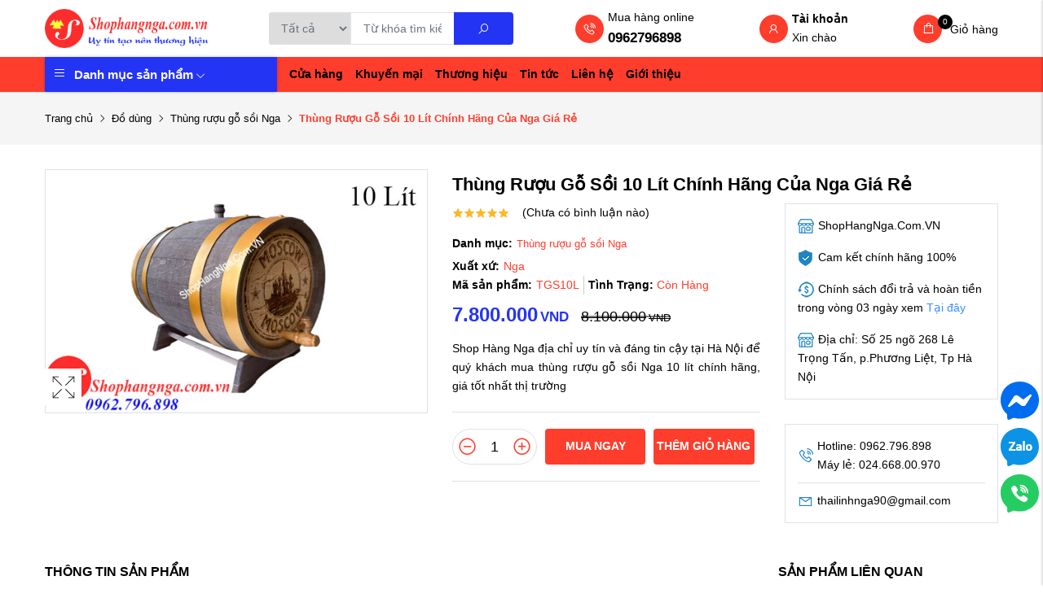

--- FILE ---
content_type: text/html; charset=UTF-8
request_url: https://shophangnga.com.vn/thung-ruou-go-soi-10-lit-chinh-hang-cua-nga-gia-re
body_size: 17488
content:
<!DOCTYPE html>
<html lang="vi" csrf-token="LMYfQws7a31E4CtphjFk6YpWvwvWhirnp92MG5dMatQ0y5RR/tqRNlAYHUbRyj0GCq5D7lo/BiQlcQ2u1/OUGmTb5RocLi+0sm6PMuHgGNfD5bx483laslf59Tefu6MGZS0pJ7f9XzUyyHHbPFwxRQ==">
<head>
                        
    <title>Đại Chỉ Bán Thùng Rượu Gỗ Sồi Nga 10 Lít Chính Hãng Giá Rẻ</title>
    
        <link href="https://cdn0348.cdn4s.com/media/logo/favicon.png" rel="shortcut icon" type="image/x-icon"/>
    

    <meta charset="utf-8">
    <meta name="viewport" content="width=device-width, initial-scale=1, shrink-to-fit=no"/>
    <meta http-equiv="Content-Type" content="text/html; charset=utf-8">

    <meta name="description" content="Shop Hàng Nga địa chỉ uy tín và đáng tin cậy tại Hà Nội để quý khách mua thùng rượu gỗ sồi Nga 10 lít chính hãng, giá tốt nhất thị trường" />
    <meta name="keywords" content="thùng rượu gỗ sồi Nga 10 lít" />
    
    <link rel="canonical" href="https://shophangnga.com.vn/thung-ruou-go-soi-10-lit-chinh-hang-cua-nga-gia-re">
    <link rel="alternate" hreflang="vi" href="https://shophangnga.com.vn/thung-ruou-go-soi-10-lit-chinh-hang-cua-nga-gia-re" />

    <!-- Twitter Card data -->
    <meta name="twitter:card" content="website">
    <meta name="twitter:site" content="Shophangnga.com.vn - Uy tín tạo nên thương hiệu">
    <meta name="twitter:title" content="Đại Chỉ Bán Thùng Rượu Gỗ Sồi Nga 10 Lít Chính Hãng Giá Rẻ">
    <meta name="twitter:description" content="Shop Hàng Nga địa chỉ uy tín và đáng tin cậy tại Hà Nội để quý khách mua thùng rượu gỗ sồi Nga 10 lít chính hãng, giá tốt nhất thị trường">
    <meta name="twitter:image" content="https://cdn0348.cdn4s.com/media/thung%20ruou%20go%20soi/thung-go-soi-nga-10-lit1.jpg">

    <!-- Open Graph data -->
    <meta property="og:type" content="website">
    <meta property="og:site_name" content="Shophangnga.com.vn - Uy tín tạo nên thương hiệu">
    <meta property="og:title" content="Đại Chỉ Bán Thùng Rượu Gỗ Sồi Nga 10 Lít Chính Hãng Giá Rẻ">
    <meta property="og:url" content="https://shophangnga.com.vn/thung-ruou-go-soi-10-lit-chinh-hang-cua-nga-gia-re">
    <meta property="og:image" content="https://cdn0348.cdn4s.com/media/thung%20ruou%20go%20soi/thung-go-soi-nga-10-lit1.jpg">
    <meta property="og:description" content="Shop Hàng Nga địa chỉ uy tín và đáng tin cậy tại Hà Nội để quý khách mua thùng rượu gỗ sồi Nga 10 lít chính hãng, giá tốt nhất thị trường">
    
    <meta http-equiv="x-dns-prefetch-control" content="on">
    <link rel="dns-prefetch" href="https://cdn0348.cdn4s.com">

    <link href="/templates/fashion01/assets/css/variable.css" rel="stylesheet" type="text/css" />
<link href="/templates/fashion01/assets/css/fonts.css" rel="stylesheet" type="text/css" />
<link href="/templates/fashion01/assets/lib/bootstrap/bootstrap.min.css" rel="stylesheet" type="text/css" />
<link href="/templates/fashion01/assets/lib/bootstrap-datepicker/bootstrap-datepicker.min.css" rel="stylesheet" type="text/css" />
<link href="/templates/fashion01/assets/lib/bootstrap-select/bootstrap-select.css" rel="stylesheet" type="text/css" />
<link href="/templates/fashion01/assets/lib/line-awesome.css" rel="stylesheet" type="text/css" />
<link href="/templates/fashion01/assets/lib/slick.css" rel="stylesheet" type="text/css" />
<link href="/templates/fashion01/assets/lib/sweetalert2/sweetalert2.css" rel="stylesheet" type="text/css" />
<link href="/templates/fashion01/assets/lib/lightgallery.css" rel="stylesheet" type="text/css" />
<link href="/templates/fashion01/assets/css/catalogue.css" rel="stylesheet" type="text/css" />
<link href="/templates/fashion01/assets/css/order.css" rel="stylesheet" type="text/css" />
<link href="/templates/fashion01/assets/css/member.css" rel="stylesheet" type="text/css" />
<link href="/templates/fashion01/assets/css/comment-rating.css" rel="stylesheet" type="text/css" />
<link href="/templates/fashion01/assets/css/utilities.css" rel="stylesheet" type="text/css" />
<link href="/templates/fashion01/assets/css/page.css" rel="stylesheet" type="text/css" />
<link href="/templates/fashion01/assets/css/custom.css" rel="stylesheet" type="text/css" />




                    
            <!-- Global site tag (gtag.js) - Google Analytics -->
<script async src="https://www.googletagmanager.com/gtag/js?id=G-RPKHZF9W01"></script>
<meta name="google-site-verification" content="yV53yEz5BdM0NRcIgiosRkpzo1Q4d44Msdrf7WKQFEw" />
<script>
  window.dataLayer = window.dataLayer || [];
  function gtag(){dataLayer.push(arguments);}
  gtag('js', new Date());

  gtag('config', 'G-RPKHZF9W01');
</script>

<meta name="google-site-verification" content="yV53yEz5BdM0NRcIgiosRkpzo1Q4d44Msdrf7WKQFEw" />
<!-- Google Tag Manager -->
<script>(function(w,d,s,l,i){w[l]=w[l]||[];w[l].push({'gtm.start':
new Date().getTime(),event:'gtm.js'});var f=d.getElementsByTagName(s)[0],
j=d.createElement(s),dl=l!='dataLayer'?'&l='+l:'';j.async=true;j.src=
'https://www.googletagmanager.com/gtm.js?id='+i+dl;f.parentNode.insertBefore(j,f);
})(window,document,'script','dataLayer','GTM-WPJPWD6');</script>
<!-- End Google Tag Manager -->



        
    <meta name='dmca-site-verification' content='bi9pcDY0bFdiSDNJVTlPYVc5OVpzWkhYM21UUERNTG5WekM0RkhsdEpQUT01' />
    <script src="https://images.dmca.com/Badges/DMCABadgeHelper.min.js"> </script>
    
</head>

<body  >    
    
                    
        <header><div  nh-row="gkln8rp" class="header-top py-5"><div class="container"><div class="row "><div class="col-md-12 col-12"><div nh-block="hysxug5" nh-block-cache="true" class=""><div class="logo-section"><a href="/"><img class="img-fluid" src="https://cdn0348.cdn4s.com/thumbs/logo/logo-2_thumb_350.png" alt="Shophangnga.com.vn - Uy tín tạo nên thương hiệu"></a></div></div><div nh-block="3wjv7e8" nh-block-cache="true" class="float-right"><div class="search-section entire-action-header"><form action="/tim-kiem" method="get" autocomplete="off" class="align-items-center d-flex rounded  overflow-hidden "><select name="id_categories" class="search-section__categories"><option value="" selected="selected">Tất cả</option><option value="72">Sản phầm cùng loại</option><option value="21">Thực phẩm gia đình</option><option value="75">- Trà Nga</option><option value="35">- Thực phẩm Nga</option><option value="123">- - Socola Nga</option><option value="74">- - Thực phẩm chế biến sẵn</option><option value="71">- - Bánh kẹo Nga</option><option value="70">- - Hướng dương Nga</option><option value="22">Quà lưu niệm</option><option value="120">- Ly đựng cốc</option><option value="63">- Hổ phách Nga</option><option value="67">- - Đồ lưu niệm bằng hổ phách</option><option value="66">- - Vòng hổ phách Nga</option><option value="65">- - Tranh hổ phách Nga</option><option value="64">- - Cây hổ phách Nga</option><option value="58">- Ấm Samovar Nga</option><option value="57">- Búp bê Nga Matryoshka</option><option value="96">- - Búp Bê Nga 20 Con</option><option value="95">- - Búp Bê Nga 15 Con</option><option value="61">- - Búp bê Nga 10 con</option><option value="60">- - Búp bê Nga 7 con</option><option value="59">- - Búp bê Nga 5 con</option><option value="56">- Lật đật Nga</option><option value="18">Chăm sóc sức khỏe</option><option value="94">- Kem Đánh Răng</option><option value="93">- Diệt Nấm, Ký Sinh Trùng</option><option value="92">- Sản Phẩm Tự Nhiên</option><option value="91">- Thực Phẩm Chức Năng</option><option value="62">- Tăng miễn dịch</option><option value="20">Mỹ phẩm</option><option value="90">- Kem Chống Nắng</option><option value="89">- Sữa Rửa Mặt</option><option value="88">- Kem Tẩy Lông</option><option value="87">- Son Môi</option><option value="86">- Dung Dịch Vệ Sinh</option><option value="85">- Bổ sung Vitamin E</option><option value="84">- Chống Nhăn, Lão Hóa</option><option value="83">- Kiểm Soát Cân Nặng</option><option value="82">- Chăm Sóc Tóc</option><option value="81">- Trị Nám, Tàn Nhang</option><option value="80">- Chăm sóc da</option><option value="79">- Khử Mùi</option><option value="78">- Kem Dưỡng Da</option><option value="77">- Tẩy Trang</option><option value="76">- Xịt Khoáng</option><option value="23">Đồ dùng</option><option value="116">- Đá Malachite</option><option value="119">- - Trang Trí Và Nội Thất</option><option value="118">- - Bộ để bàn</option><option value="117">- - Đồng hồ Malachite</option><option value="101">- Phụ Kiện Thời Trang</option><option value="68">- Thùng rượu gỗ sồi Nga</option><option value="19">Rượu, bia</option><option value="114">- Rượu Ngựa 2026</option><option value="115">- - Rượu Ngựa Doha 2026</option><option value="113">- Rượu vodka Nga</option><option value="55">- - Rượu Beluga Nga</option><option value="54">- - Rượu Quả Trứng Nga</option><option value="108">- Rượu Trung Quốc</option><option value="112">- - Rượu Quý Châu</option><option value="111">- - Rượu Đỗ Khang</option><option value="105">- - Rượu Mao Đài</option><option value="99">- Rượu sâm panh</option><option value="69">- Rượu xách tay duty free</option><option value="36">- Rượu phong thủy</option><option value="107">- - Rượu xo chai to</option><option value="38">- - Rượu linh vật 12 con giáp</option><option value="24">Thời Trang</option><option value="1">Đồng Hồ</option></select><div class="input-group"><input nh-auto-suggest="product" name="keyword" placeholder="Từ khóa tìm kiếm" type="text" class="form-control" value=""><div class="input-group-append"><button nh-btn-submit class="btn btn-submit bg-hover fs-16" type="submit"><i class="las la-search"></i></button></div></div></form></div></div><div nh-block="f4rj0cv" nh-block-cache="true" class=""><div class="hotline d-flex align-items-center mr-5"><div class="hotline-icon rounded-circle color-white text-center mr-5 "><i class="las la-phone-volume fs-15"></i></div><div class="hotline-content "><div class="color-black">Mua hàng online</div><a class="color-black font-weight-bold fs-14" href="tel: 0962796898"> 0962796898</a></div></div></div><div nh-block="7fdlry1" nh-block-cache="true" class="float-right"><div nh-mini-member class="hotline d-flex align-items-center mr-5"><div class="hotline-icon rounded-circle text-center mr-5 "><a class="color-white" title="Tài khoản" href="javascript:;" data-toggle="modal" data-target="#login-modal"><i class="las la-user fs-15"></i></a></div><div class="hotline-content "><a class="color-black" title="Tài khoản" href="javascript:;" data-toggle="modal" data-target="#login-modal"><p class="mb-0 font-weight-bold">Tài khoản</p><div class="color-black">Xin chào</div></a></div></div></div><div nh-block="6gxudh8" nh-block-cache="true" class="float-right"><div class="entire-action-header"><a class="btn-mini-cart btn-action-header p-0 text-center color-white rounded-circle fs-15" nh-mini-cart="open" title="Giỏ hàng" href="#"><i class="las la-shopping-bag"></i><span nh-total-quantity-mini-cart class="cart-items-number">0</span></a><span class="title-cart color-black pl-10">Giỏ hàng</span></div></div></div></div></div></div><div  nh-row="y2j5p0b" class="border-bottom header-main bg-main header-pc-02"><div class="container"><div class="row "><div class="col-md-3 col-12"><div nh-block="vhzscq7" nh-block-cache="false" class="menu-vertical"><div class="menu-container"><a class="btn-menu-mobiles" nh-menu="btn-open" href="javascript:;"><i class="las la-bars fs-17 fs-lg-15 color-white"></i></a><div class="back-drop"></div><nav class="menu-section" nh-menu="sidebar"><div class="menu-top"><span class="menu-header">Menu</span><a href="javascript:;" nh-menu="btn-close" class="close-sidebar effect-rotate"><i class="las la-times"></i></a></div><ul><li class="has-child "><a href="/san-pham">Danh mục sản phẩm<span class="las la-angle-down"></span></a><span class="grower" nh-toggle="t8qgzcbxf9"></span><ul nh-toggle-element="t8qgzcbxf9" class="entry-menu dropdown"><li class="has-child "><a class="menu-link" href="/thuc-pham-gia-dinh"><img nh-lazy="image"  class="img-fluid" data-src="https://cdn0348.cdn4s.com/media/icon/hd_menu_icon1_1.png" alt="Thực phẩm gia đình" src="[data-uri]"><span class="ml-5">Thực phẩm gia đình</span><span class="child-indicator las la-angle-right"></span></a><span class="grower" nh-toggle="t8qgzcbxf9-21"></span><ul nh-toggle-element="t8qgzcbxf9-21"><li class=" "><a class="menu-link" href="/tra-nga">Trà Nga</a></li><li class="has-child "><a class="menu-link" href="/thuc-pham-nga">Thực phẩm Nga<span class="child-indicator las la-angle-right"></span></a><span class="grower" nh-toggle="zxq2rvy9t5"></span><ul nh-toggle-element="zxq2rvy9t5"><li class=" "><a class="menu-link" href="/socola-nga">Socola Nga</a></li><li class=" "><a class="menu-link" href="/thuc-pham-che-bien-san-cua-nga">Thực phẩm chế biến sẵn</a></li><li class=" "><a class="menu-link" href="/banh-keo-nga">Bánh kẹo Nga</a></li><li class=" "><a class="menu-link" href="/huong-duong-nga">Hướng dương Nga</a></li></ul></li></ul></li><li class="has-child "><a class="menu-link" href="/qua-luu-niem"><img nh-lazy="image"  class="img-fluid" data-src="https://cdn0348.cdn4s.com/media/icon/hd_menu_icon5_1.png" alt="Quà lưu niệm" src="[data-uri]"><span class="ml-5">Quà lưu niệm</span><span class="child-indicator las la-angle-right"></span></a><span class="grower" nh-toggle="t8qgzcbxf9-22"></span><ul nh-toggle-element="t8qgzcbxf9-22"><li class=" "><a class="menu-link" href="/ly-dung-coc-cua-nga-bang-kim-loai">Ly đựng cốc</a></li><li class="has-child "><a class="menu-link" href="/ho-phach-nga">Hổ phách Nga<span class="child-indicator las la-angle-right"></span></a><span class="grower" nh-toggle="n0xjuv1bgt"></span><ul nh-toggle-element="n0xjuv1bgt"><li class=" "><a class="menu-link" href="/do-luu-niem-bang-ho-phach">Đồ lưu niệm bằng hổ phách</a></li><li class=" "><a class="menu-link" href="/vong-ho-phach-nga">Vòng hổ phách Nga</a></li><li class=" "><a class="menu-link" href="/tranh-ho-phach-nga">Tranh hổ phách Nga</a></li><li class=" "><a class="menu-link" href="/cay-ho-phach-nga">Cây hổ phách Nga</a></li></ul></li><li class=" "><a class="menu-link" href="/am-samovar-nga">Ấm Samovar Nga</a></li><li class="has-child "><a class="menu-link" href="/bup-be-nga-matryoshka">Búp bê Nga Matryoshka<span class="child-indicator las la-angle-right"></span></a><span class="grower" nh-toggle="uxk3zhdlrq"></span><ul nh-toggle-element="uxk3zhdlrq"><li class=" "><a class="menu-link" href="/bup-be-nga-20-con">Búp Bê Nga 20 Con</a></li><li class=" "><a class="menu-link" href="/bup-be-nga-15-con">Búp Bê Nga 15 Con</a></li><li class=" "><a class="menu-link" href="/bup-be-nga-10-con">Búp bê Nga 10 con</a></li><li class=" "><a class="menu-link" href="/bup-be-nga-7-con">Búp bê Nga 7 con</a></li><li class=" "><a class="menu-link" href="/bup-be-nga-5-con">Búp bê Nga 5 con</a></li></ul></li><li class=" "><a class="menu-link" href="/lat-dat-nga">Lật đật Nga</a></li></ul></li><li class="has-child "><a class="menu-link" href="/cham-soc-suc-khoe"><img nh-lazy="image"  class="img-fluid" data-src="https://cdn0348.cdn4s.com/media/icon/hd_menu_icon4_1.png" alt="Chăm sóc sức khỏe" src="[data-uri]"><span class="ml-5">Chăm sóc sức khỏe</span><span class="child-indicator las la-angle-right"></span></a><span class="grower" nh-toggle="t8qgzcbxf9-18"></span><ul nh-toggle-element="t8qgzcbxf9-18"><li class=" "><a class="menu-link" href="/kem-danh-rang">Kem Đánh Răng</a></li><li class=" "><a class="menu-link" href="/diet-nam-ky-sinh-trung">Diệt Nấm, Ký Sinh Trùng</a></li><li class=" "><a class="menu-link" href="/san-pham-tu-nhien">Sản Phẩm Tự Nhiên</a></li><li class=" "><a class="menu-link" href="/thuc-pham-chuc-nang">Thực Phẩm Chức Năng</a></li><li class=" "><a class="menu-link" href="/tang-mien-dich">Tăng miễn dịch</a></li></ul></li><li class="has-child "><a class="menu-link" href="/my-pham-nga"><img nh-lazy="image"  class="img-fluid" data-src="https://cdn0348.cdn4s.com/media/icon/hd_menu_icon5_1.png" alt="Mỹ phẩm" src="[data-uri]"><span class="ml-5">Mỹ phẩm</span><span class="child-indicator las la-angle-right"></span></a><span class="grower" nh-toggle="t8qgzcbxf9-20"></span><ul nh-toggle-element="t8qgzcbxf9-20"><li class=" "><a class="menu-link" href="/kem-chong-nang">Kem Chống Nắng</a></li><li class=" "><a class="menu-link" href="/sua-rua-mat">Sữa Rửa Mặt</a></li><li class=" "><a class="menu-link" href="/kem-tay-long">Kem Tẩy Lông</a></li><li class=" "><a class="menu-link" href="/son-moi">Son Môi</a></li><li class=" "><a class="menu-link" href="/dung-dich-ve-sinh">Dung Dịch Vệ Sinh</a></li><li class=" "><a class="menu-link" href="/bo-sung-vitamin-e">Bổ sung Vitamin E</a></li><li class=" "><a class="menu-link" href="/chong-nhan-lao-hoa">Chống Nhăn, Lão Hóa</a></li><li class=" "><a class="menu-link" href="/kiem-soat-can-nang">Kiểm Soát Cân Nặng</a></li><li class=" "><a class="menu-link" href="/cham-soc-toc">Chăm Sóc Tóc</a></li><li class=" "><a class="menu-link" href="/tri-nam-tan-nhang">Trị Nám, Tàn Nhang</a></li><li class=" "><a class="menu-link" href="/cham-soc-da">Chăm sóc da</a></li><li class=" "><a class="menu-link" href="/khu-mui">Khử Mùi</a></li><li class=" "><a class="menu-link" href="/kem-duong-da">Kem Dưỡng Da</a></li><li class=" "><a class="menu-link" href="/tay-trang">Tẩy Trang</a></li><li class=" "><a class="menu-link" href="/xit-khoang">Xịt Khoáng</a></li></ul></li><li class="has-child "><a class="menu-link" href="/do-dung"><img nh-lazy="image"  class="img-fluid" data-src="https://cdn0348.cdn4s.com/media/icon/hd_menu_icon6_1.png" alt="Đồ dùng" src="[data-uri]"><span class="ml-5">Đồ dùng</span><span class="child-indicator las la-angle-right"></span></a><span class="grower" nh-toggle="t8qgzcbxf9-23"></span><ul nh-toggle-element="t8qgzcbxf9-23"><li class="has-child "><a class="menu-link" href="/da-malachite-nga">Đá Malachite<span class="child-indicator las la-angle-right"></span></a><span class="grower" nh-toggle="rui349ycql"></span><ul nh-toggle-element="rui349ycql"><li class=" "><a class="menu-link" href="/trang-tri-va-noi-that">Trang Trí Và Nội Thất</a></li><li class=" "><a class="menu-link" href="/bo-de-ban-da-malachite">Bộ để bàn</a></li><li class=" "><a class="menu-link" href="/dong-ho-malachite">Đồng hồ Malachite</a></li></ul></li><li class=" "><a class="menu-link" href="/phu-kien-thoi-trang">Phụ Kiện Thời Trang</a></li><li class=" "><a class="menu-link" href="/thung-ruou-go-soi-nga">Thùng rượu gỗ sồi Nga</a></li></ul></li><li class="has-child "><a class="menu-link" href="/ruou-bia"><img nh-lazy="image"  class="img-fluid" data-src="https://cdn0348.cdn4s.com/media/icon/hd_menu_icon9_1.png" alt="Rượu, bia" src="[data-uri]"><span class="ml-5">Rượu, bia</span><span class="child-indicator las la-angle-right"></span></a><span class="grower" nh-toggle="t8qgzcbxf9-19"></span><ul nh-toggle-element="t8qgzcbxf9-19"><li class="has-child "><a class="menu-link" href="/ruou-ngua-2026">Rượu Ngựa 2026<span class="child-indicator las la-angle-right"></span></a><span class="grower" nh-toggle="9y3c6x2tv0"></span><ul nh-toggle-element="9y3c6x2tv0"><li class=" "><a class="menu-link" href="/ruou-ngua-doha-2026">Rượu Ngựa Doha 2026</a></li></ul></li><li class="has-child "><a class="menu-link" href="/ruou-vodka-nga">Rượu vodka Nga<span class="child-indicator las la-angle-right"></span></a><span class="grower" nh-toggle="2739xwjsuo"></span><ul nh-toggle-element="2739xwjsuo"><li class=" "><a class="menu-link" href="/ruou-beluga-nga">Rượu Beluga Nga</a></li><li class=" "><a class="menu-link" href="/ruou-qua-trung-nga">Rượu Quả Trứng Nga</a></li></ul></li><li class="has-child "><a class="menu-link" href="/ruou-trung-quoc">Rượu Trung Quốc<span class="child-indicator las la-angle-right"></span></a><span class="grower" nh-toggle="snurq0lyji"></span><ul nh-toggle-element="snurq0lyji"><li class=" "><a class="menu-link" href="/ruou-quy-chau-trung-quoc">Rượu Quý Châu</a></li><li class=" "><a class="menu-link" href="/ruou-do-khang-trung-quoc">Rượu Đỗ Khang</a></li><li class=" "><a class="menu-link" href="/ruou-mao-dai-trung-quoc">Rượu Mao Đài</a></li></ul></li><li class=" "><a class="menu-link" href="/ruou-sam-panh-nga">Rượu sâm panh</a></li><li class=" "><a class="menu-link" href="/ruou-xach-tay-duty-free">Rượu xách tay duty free</a></li><li class="has-child "><a class="menu-link" href="/ruou-phong-thuy">Rượu phong thủy<span class="child-indicator las la-angle-right"></span></a><span class="grower" nh-toggle="rex37hp0ny"></span><ul nh-toggle-element="rex37hp0ny"><li class=" "><a class="menu-link" href="/ruou-xo-chai-to">Rượu xo chai to</a></li><li class=" "><a class="menu-link" href="/ruou-linh-vat-12-con-giap">Rượu linh vật 12 con giáp</a></li></ul></li></ul></li></ul></li></ul></nav></div></div></div><div class="col-md-9 col-12"><div nh-block="r1zvh90" nh-block-cache="false" class="menu-horizontal"><div class="menu-container"><a class="btn-menu-mobile" nh-menu="btn-open" href="javascript:;"><i class="las la-bars"></i></a><div class="back-drop"></div><nav class="menu-section" nh-menu="sidebar"><div class="menu-top"><span class="menu-header">Menu</span><a href="javascript:;" nh-menu="btn-close" class="close-sidebar effect-rotate"><i class="las la-times"></i></a></div><ul><li class=""><a href="/san-pham">Cửa hàng<span class="las la-angle-down"></span></a></li><li class=""><a href="/san-pham?status=discount">Khuyến mại <span class="las la-angle-down"></span></a></li><li class=""><a href="/thuong-hieu">Thương hiệu<span class="las la-angle-down"></span></a></li><li class=""><a href="/trang-tin-tuc"> Tin tức <span class="las la-angle-down"></span></a></li><li class=""><a href="/lien-he">Liên hệ<span class="las la-angle-down"></span></a></li><li class=""><a href="/gioi-thieu">Giới thiệu<span class="las la-angle-down"></span></a></li></ul></nav></div></div></div></div></div></div></header><div  nh-row="qmh1xt0" class="bg-breadcrums py-20"><div class="container"><div class="row "><div class="col-md-12 col-12"><div nh-block="mz4eo5d" nh-block-cache="false" class=""><nav class="breadcrumbs-section"><a href="/">Trang chủ</a><a href="/do-dung">Đồ dùng</a><a href="/thung-ruou-go-soi-nga">Thùng rượu gỗ sồi Nga</a><h1><span>Thùng Rượu Gỗ Sồi 10 Lít Chính Hãng Của Nga Giá Rẻ</span></h1></nav></div></div></div></div></div><div  nh-row="3lu40t6" class=""><div class="container"><div class="row "><div class="col-md-12 col-12"><div nh-block="n34vgqo" nh-block-cache="false" class="">  
  
  
	
<ol class="m-0" data-toc="div.product-detail-footer" data-toc-headings="h2,h3,h4"></ol><div class="product-detail-head"><div class="row"><div class="col-lg-5 col-12"><div class="product-image-detail"><div class="row"><div class="col-lg-12 col-12 product-image-detail-top"><div nh-owl-slick="{&quot;slidesToShow&quot;:1,&quot;slidesToScroll&quot;:1,&quot;infinite&quot;:false,&quot;fade&quot;:true,&quot;asNavFor&quot;:&quot;.slider-thumbs&quot;}" class="slider-main"><div><div class="inner-image rti-100 position-relative border mb-30"><img class="img-fluid rti-abs-contain" src="https://cdn0348.cdn4s.com/media/thung%20ruou%20go%20soi/thung-go-soi-nga-10-lit1.jpg" alt="Thùng Rượu Gỗ Sồi 10 Lít Chính Hãng Của Nga Giá Rẻ"></div></div></div><div class="product-additional-action"><div nh-light-gallery><a class="btn-addition-action btn-expand" href="https://cdn0348.cdn4s.com/media/thung%20ruou%20go%20soi/thung-go-soi-nga-10-lit1.jpg"><img alt="Thùng Rượu Gỗ Sồi 10 Lít Chính Hãng Của Nga Giá Rẻ" src="https://cdn0348.cdn4s.com/thumbs/thung%20ruou%20go%20soi/thung-go-soi-nga-10-lit1_thumb_150.jpg" class="d-none"></a></div></div></div></div></div></div><div class="col-lg-7 col-12"><div nh-product-detail nh-product="289" nh-product-item-id="291" nh-product-attribute-special="" class="product-content-detail"><div class="row"><div class="col-12"><div class="product-title-detail font-weight-bold fs-lg-9 fs-13 mb-5">Thùng Rượu Gỗ Sồi 10 Lít Chính Hãng Của Nga Giá Rẻ</div></div><div class="col-md-7 col-12"><div class="product-rating d-flex align-items-center flex-nowrap mb-15"><div class="star-rating mr-15"><span style="width:100%"></span></div><div class="review-link">(Chưa có bình luận nào)</div></div><div class="product-category mb-5"><label><b>Danh mục: </b></label><a  href="/thung-ruou-go-soi-nga"  target="_blank" class="fs-18 ml-5">Thùng rượu gỗ sồi Nga<span class="comma-item">, </span></a></div><div class="product-meta"><div class="product-origin"><label><b>Xuất xứ: </b></label><span class="ml-5 color-main">Nga</span></div></div><div class="product-meta"><div class="code"><label><b>Mã sản phẩm: </b></label><span nh-label-code="TGS10L">TGS10L</span></div><div class="quantity-available"><div nh-quantity-product="out-stock" class="out-of-stock">Tình trạng: <span class="font-weight-light color-main">Còn hàng</span></div></div></div><div class="price mb-10"><span nh-label-price="7800000" class="price-amount"><span nh-label-value>7.800.000</span><span class="currency-symbol">VND</span></span><span nh-label-price-special="8100000" class="price-amount old-price"><span nh-label-value>8.100.000</span><span class="currency-symbol">VND</span></span></div><div class="product-description mb-20"><p style="text-align: justify;"><span style="font-family: arial, helvetica, sans-serif;">Shop H&agrave;ng Nga địa chỉ uy t&iacute;n v&agrave; đ&aacute;ng tin cậy tại H&agrave; Nội để qu&yacute; kh&aacute;ch mua th&ugrave;ng rượu gỗ sồi Nga 10 l&iacute;t ch&iacute;nh h&atilde;ng, gi&aacute; tốt nhất thị trường</span></p></div><hr /><div class="entire-cart d-flex flex-wrap "><div nh-quantity-product="wrap" class="product-quantity">
    <span nh-quantity-product="subtract" class="btn-quantity">
        <i class="las la-minus-circle"></i>
    </span>

    <input nh-quantity-product="quantity" value="1" class="text-center quantity-input events-none" type="text" />

    <span nh-quantity-product="add" class="btn-quantity">
        <i class="las la-plus-circle"></i>
    </span>
</div><a nh-btn-action="add-cart" nh-redirect="/order/info" href="javascript:;" class="add-to-cart add-to-cart-buy rounded text-uppercase">Mua ngay</a><a nh-btn-action="add-cart" href="javascript:;" class="add-to-cart bg-main btn-1a color-white d-inline-block font-weight-bold py-10 rounded text-center text-uppercase">Thêm giỏ hàng</a></div><hr /><div class="social-share d-flex align-items-center flex-wrap mb-20"><div class="list-social"><div id="fb-root"></div><script async defer crossorigin="anonymous" src="https://connect.facebook.net/vi_VN/sdk.js#xfbml=1&version=v13.0" nonce="vhmw9Wv4"></script><div class="fb-like" data-href="https://shophangnga.com.vn/thung-ruou-go-soi-10-lit-chinh-hang-cua-nga-gia-re" data-width="" data-layout="button" data-action="like" data-size="small" data-share="true"></div><div class="ml-5 zalo-share-button" data-href="https://shophangnga.com.vn/thung-ruou-go-soi-10-lit-chinh-hang-cua-nga-gia-re" data-oaid="579745863508352884" data-layout="1" data-color="blue" data-customize="false"></div><script src="https://sp.zalo.me/plugins/sdk.js"></script></div></div></div><div class="col-md-5 col-12"><div class="commit-section border p-15 mb-30"><p><img class="mr-5" src="https://cdn0348.cdn4s.com/media/icon/shop.png" alt="ShopHangNga.Com.VN"><span>ShopHangNga.Com.VN</span></p><p><img class="mr-5" src="https://cdn0348.cdn4s.com/media/icon/warranty.png" alt="Cam kết chính hãng 100%"><span>Cam kết chính hãng 100%</span></p><p><img class="mr-5" src="https://cdn0348.cdn4s.com/media/icon/money-back.png" alt="đổi trả">Chính sách đổi trả và hoàn tiền trong vòng 03 ngày xem <a href="chinh-sach-doi-tra-va-hoan-tien">Tại đây</a></p><p><img class="mr-5" src="https://cdn0348.cdn4s.com/media/icon/shop.png" alt="đổi trả">Địa chỉ: Số 25 ngõ 268 Lê Trọng Tấn, p.Phương Liệt, Tp Hà Nội</p></div><div class="phone-prd border p-15"><div class="d-flex align-items-center border-bottom mb-10 pb-10"><i class="las la-phone-volume fs-12 mr-5"></i><div class="number-phone"><p class="m-0">Hotline: 0962.796.898</p><p class="m-0">Máy lẻ: 024.668.00.970</p></div></div><div class="d-flex align-items-center"><i class="las la-envelope fs-12 mr-5"></i><div class="email-prd"><p class="m-0">thailinhnga90@gmail.com</p></div></div></div></div></div></div></div></div></div>
</div></div></div></div></div><div  nh-row="xec7tpg" class="w-mb-100"><div class="container"><div class="row "><div class="col-md-9 col-12"><div nh-block="rzekd6i" nh-block-cache="false" class="">	
	
	
	
	<ol class="m-0" data-toc="div.product-detail-footer" data-toc-headings="h2,h3,h4"></ol><div class="product-detail-footer" id="prd-content"><ul class="nav" role="tablist"><li class="nav-item"><a class="nav-link active" data-toggle="pill" role="tab" aria-controls="content" aria-selected="true">Thông tin sản phẩm</a></li></ul><div class="tab-content"><div class="tab-pane fade show active" id="content" role="tabpanel"><div ><div class="row"><div class="col-12"><div class="all-product-content"><div class="product-content"><h2 style="text-align: center;"><strong><span style="font-family: arial, helvetica, sans-serif;">TH&Ugrave;NG RƯỢU GỖ SỒI NGA 10 L&Iacute;T V&Acirc;N LAZE ĐAI MẠ V&Agrave;NG</span></strong></h2> <p style="text-align: justify;"><span style="font-family: arial, helvetica, sans-serif;"><a href="../../../thung-ruou-go-soi-10-lit-chinh-hang-cua-nga-gia-re">Th&ugrave;ng rượu gỗ sồi Nga 10 l&iacute;t</a> l&agrave; sản phẩm l&yacute; tưởng để chứa v&agrave; bảo quản rượu,được l&agrave;m từ gỗ sồi đỏ c&oacute; đai mạ v&agrave;ng bao quanh gi&uacute;p n&oacute; bền bỉ với thời gian v&agrave; cải thiện hương vị rượu, đặc biệt nữa l&agrave; l&agrave;m giảm độc tố của rượu l&agrave;m hại đến sức khỏe người uống</span></p> <p><img style="display: block; margin-left: auto; margin-right: auto;" alt="Th&ugrave;ng rượu gỗ sồi Nga 10 l&iacute;t" width="550" height="350" nh-lazy="image" data-src="https://cdn0348.cdn4s.com/media/thung%20ruou%20go%20soi/thung-go-soi-nga-10-lit1.jpg" /></p> <p style="text-align: center;"><em><span style="font-family: arial, helvetica, sans-serif;">Th&ugrave;ng rượu gỗ sồi Nga 10 l&iacute;t v&acirc;n laze</span></em></p> <h2 style="text-align: justify;"><strong><span style="font-family: arial, helvetica, sans-serif;">Th&ugrave;ng gỗ sồi Nga đựng rượu c&oacute; tốt kh&ocirc;ng?</span></strong></h2> <p style="text-align: justify;"><span style="font-family: arial, helvetica, sans-serif;">Để đ&aacute;nh gi&aacute; bất kỳ sản phẩm n&agrave;o c&oacute; tốt kh&ocirc;ng, ch&uacute;ng ta c&ugrave;ng đi t&igrave;m hiểu về c&ocirc;ng dụng của <a href="../../../thung-ruou-go-soi-nga">th&ugrave;ng rượu gỗ sồi Nga</a> mang lại nh&eacute;:</span></p> <h3 style="text-align: justify;"><span style="font-family: arial, helvetica, sans-serif;">1. Th&ugrave;ng rượu gỗ sồi Nga c&oacute; t&aacute;c dụng khử độc rượu?</span></h3> <ul> <li style="text-align: justify;"><span style="font-family: arial, helvetica, sans-serif;">Hai hoạt chất Andehit v&agrave; Metanol c&oacute; trong rượu g&acirc;y hại đối với người sử dụng. Theo nghi&ecirc;n cứu của c&aacute;c nh&agrave; khoa học th&igrave; ng&acirc;m rượu trong th&ugrave;ng gỗ sồi sẽ khử được 2 hoạt chất tr&ecirc;n</span></li> </ul> <h3 style="text-align: justify;"><span style="font-family: arial, helvetica, sans-serif;">2. Th&ugrave;ng rượu gỗ sồi Nga gi&uacute;p tăng th&ecirc;m hương vị cho rượu?</span></h3> <ul> <li style="text-align: justify;"><span style="font-family: arial, helvetica, sans-serif;">Ngo&agrave;i t&aacute;c dụng khử độc trong rượu th&igrave; <strong>th&ugrave;ng rượu gỗ sồi Nga 10 l&iacute;t</strong> c&ograve;n gi&uacute;p tăng th&ecirc;m hương vị cho rượu, l&agrave;m cho rượu c&oacute; vị thơm ngon, tr&ograve;n vị v&agrave; đặc biệt rượu sẽ chuyển từ trắng sang v&agrave;ng rất đẹp nước</span></li> </ul> <p style="text-align: justify;"><span style="font-family: arial, helvetica, sans-serif; font-size: 14pt;">3. Tăng th&ecirc;m vẻ đẹp v&agrave; sang trọng cho kh&ocirc;ng gian nh&agrave;, thể hiện đẳng cấp của người s&agrave;nh rượu</span></p> <p><img style="display: block; margin-left: auto; margin-right: auto;" alt="Th&ugrave;ng rượu gỗ sồi Nga 10 l&iacute;t" width="550" height="350" nh-lazy="image" data-src="https://cdn0348.cdn4s.com/media/thung%20ruou%20go%20soi/thung-go-soi-nga-10-lit1a.jpg" /></p> <p style="text-align: center;"><em><span style="font-family: arial, helvetica, sans-serif;">Th&ugrave;ng rượu gỗ sồi Nga đẳng cấp d&agrave;nh cho d&acirc;n s&agrave;nh rượu</span></em></p> <p style="text-align: justify;"><span style="font-family: arial, helvetica, sans-serif;">Th&ugrave;ng được trang bị v&ograve;i gỗ l&agrave;m bằng chất liệu tự nhi&ecirc;n th&acirc;n thiện với m&ocirc;i trường, kh&ocirc;ng dễ bị oxi h&oacute;a.&nbsp;Do c&oacute; ch&acirc;n đế, th&acirc;n th&ugrave;ng kh&ocirc;ng tiếp x&uacute;c với mặt phẳng n&ecirc;n được bảo vệ an to&agrave;n khỏi hư hỏng cơ học</span></p> <h2 style="text-align: justify;"><span style="font-family: arial, helvetica, sans-serif;"><strong>Gi&aacute; th&ugrave;ng rượu gỗ sồi Nga 10 L&iacute;t</strong></span></h2> <p style="text-align: justify;"><span style="font-family: arial, helvetica, sans-serif;"><a href="../../"><strong>Shop H&agrave;ng Nga</strong></a> đang b&aacute;n th&ugrave;ng rượu gỗ sồi Nga 10 l&iacute;t gi&aacute; 7.800.000 VNĐ, ngo&agrave;i ra shop c&ograve;n c&oacute; nhiều k&iacute;ch thước kh&aacute;c ph&ugrave; hợp với nhu cầu sử dụng của từng người. ch&uacute;ng t&ocirc;i cam kết b&aacute;n h&agrave;ng ch&iacute;nh h&atilde;ng, gi&aacute; tốt nhất thị trường</span></p> <p style="text-align: justify;"><span style="font-family: arial, helvetica, sans-serif;">ShopHangNga.Com.VN c&oacute; ch&iacute;nh s&aacute;ch b&aacute;n sỉ/lẻ ri&ecirc;ng, đối với kh&aacute;ch h&agrave;ng c&oacute; nhu cầu mua số lượng nhiều li&ecirc;n hệ trực tiếp để c&oacute; gi&aacute; tốt nhất.</span></p> <h2 style="text-align: justify;"><span style="font-family: arial, helvetica, sans-serif;"><strong>Mua th&ugrave;ng rượu gỗ sồi Nga 10 l&iacute;t tại H&agrave; Nội ở đ&acirc;u?</strong></span></h2> <p style="text-align: justify;"><span style="font-family: arial, helvetica, sans-serif;"><strong>ShopHangNga.Com.VN</strong> ch&iacute;nh l&agrave; lựa chọn ho&agrave;n hảo d&agrave;nh cho bạn, đến với cửa h&agrave;ng kh&aacute;ch sẽ h&agrave;i l&ograve;ng về chất lượng phục vụ v&agrave; gi&aacute; cả để c&oacute; được những trải nghiệm mua sắm tuyệt vời nhất!&nbsp;Ngo&agrave;i <strong>th&ugrave;ng rượu gỗ sồi Nga 10 l&iacute;t</strong>&nbsp;ch&uacute;ng t&ocirc;i c&ograve;n c&oacute; <a href="../../ruou-beluga-nga"><span style="color: #3598db;">rượu beluga</span></a> d&ograve;ng vodka cao cấp, sẽ l&agrave; combo ho&agrave;n hảo d&agrave;nh cho bạn.</span></p> <ul> <li style="text-align: justify;"><span style="font-family: arial, helvetica, sans-serif;">Li&ecirc;n hệ với ch&uacute;ng t&ocirc;i để biết t&igrave;nh trạng c&ograve;n h&agrave;ng trong kho v&agrave; được tư vấn, phục vụ, đặt h&agrave;ng nhanh ch&oacute;ng!&nbsp;</span></li> </ul><hr><div class="d-flex justify-content-between" nh-product-detail nh-product="289" nh-product-item-id="291" nh-product-attribute-special=""><div class="align-items-center d-flex "><div class="price price-bottome mb-0 bg-dark py-10 px-15 rounded-left"><span class="color-white mr-5">Giá:</span><span nh-label-price="7800000" class="price-amount"><span nh-label-value>7,800,000</span><span class="currency-symbol">VND</span></span><span nh-label-price-special="8100000" class="price-amount old-price"><span nh-label-value>8,100,000</span><span class="currency-symbol">VND</span></span></div><a nh-btn-action="add-cart" nh-redirect="/order/info" href="javascript:;" class="add-to-cart-by add-to-cart bg-main btn-1a color-white d-inline-block font-weight-bold py-10 px-15 rounded-right text-center text-uppercase"><span>Mua ngay</span></a></div></div></div><div class="d-md-none load-more text-center"><a class="btn-view-all btn-show">Xem thêm<i class="las la-arrow-down"></i></a><a class="btn-view-all btn-hide">Thu gọn<i class="las la-arrow-up"></i></a></div></div></div></div></div><div class="row mt-10"><div class="col-12"></div></div></div></div></div>

<div nh-rating="{&quot;class&quot;:&quot;&quot;,&quot;cache&quot;:&quot;0&quot;,&quot;data_type&quot;:&quot;by_url&quot;}" nh-anchor="rating">
        	<div class="title-section-2">
    		<span>
    		    Đánh giá sản phẩm Thùng Rượu Gỗ Sồi 10 Lít Chính Hãng Của Nga Giá Rẻ    		</span>
    	</div>
	
	<div class="overall-rating "><div class="row"><div class="rating-average col-lg-3 col-5"><div class="point-comment"><span>5.0</span></div><div class="star-rating"><span style="width:100%"></span></div></div><div class="col-lg-6 col-7"><div class="percent-bar"><div class="rating-num">5 <i class="las la-star"></i></div><div class="progress"><div style="width: 0%;" class="progress-bar progress-bar-warning"></div></div><div class="star-percent"><span>0</span>%</div></div><div class="percent-bar"><div class="rating-num">4 <i class="las la-star"></i></div><div class="progress"><div style="width: 0%;" class="progress-bar progress-bar-warning"></div></div><div class="star-percent"><span>0</span>%</div></div><div class="percent-bar"><div class="rating-num">3 <i class="las la-star"></i></div><div class="progress"><div style="width: 0%;" class="progress-bar progress-bar-warning"></div></div><div class="star-percent"><span>0</span>%</div></div><div class="percent-bar"><div class="rating-num">2 <i class="las la-star"></i></div><div class="progress"><div style="width: 0%;" class="progress-bar progress-bar-warning"></div></div><div class="star-percent"><span>0</span>%</div></div><div class="percent-bar"><div class="rating-num">1 <i class="las la-star"></i></div><div class="progress"><div style="width: 0%;" class="progress-bar progress-bar-warning"></div></div><div class="star-percent"><span>0</span>%</div></div></div><div class="col-lg-3 col-12"><p class="d-none d-lg-block mb-0">Chia sẻ nhận xét về sản phẩm</p><span nh-btn-show-rating class="btn btn-dark rounded-0 mt-15">Đánh giá và nhận xét</span></div></div></div><form nh-form-rating id="rating-form" method="POST" class="rating-form collapse" autocomplete="off"><div class="form-group"><h3><b>Gửi nhận xét của bạn</b></h3><label>1. Đánh giá của bạn về sản phẩm này:</label><div nh-review-star class="review-star"><input id="star5" name="rating" value="5" type="radio" /><label for="star5" title="tuyet_voi"></label><input id="star4" name="rating" value="4" type="radio" /><label for="star4" title="kha_tot"></label><input id="star3" name="rating" value="3" type="radio" /><label for="star3" title="kha"></label><input id="star2" name="rating" value="2" type="radio" /><label for="star2" title="hoi_te"></label><input id="star1" name="rating" value="1" type="radio" /><label for="star1" title="that_te"></label></div></div><div class="form-group"><label>2. Viết nhận xét của bạn vào bên dưới:</label><textarea nh-input-rating name="content" cols="45" rows="8" placeholder="Nhận xét của bạn về sản phẩm này" class="required"></textarea></div><label>3. Thông tin cá nhân của bạn:</label><div class="form-group"><label>Họ và tên:<span class="required">*</span></label><input name="full_name" type="text" value="" class="form-control required" autocomplete="off"></div><div class="row"><div class="col-12 col-sm-6"><div class="form-group"><label>Số điện thoại:<span class="required">*</span></label><input name="phone" type="text" value="" class="form-control required" autocomplete="off"></div></div><div class="col-12 col-sm-6"><div class="form-group"><label>Email</label><input name="email" type="text" value="" class="form-control" autocomplete="off"></div></div></div><ul class="comment-images"></ul><input nh-input-rating-images name="files[]" type="file" class="d-none" accept="image/*" multiple="multiple"><span class="mb-0 btn btn-dark rounded-0" nh-trigger-upload><i class="las la-lg la-camera"></i></span><button nh-btn-send-rating class="btn rounded-0 btn-dark ml-5">Gửi đánh giá</button></form>

	<ul nh-list-rating class="rating-list"></ul>
</div></div></div><div class="col-md-3 col-12"><div nh-block="fgq0mzw" nh-block-cache="true" class="products-related mt-30 sticky-top"><div class="title-section-1">Sản Phẩm Liên Quan</div><div class="view-small"><div class="row"><div class="col-lg-12 col-md-12 col-12"><div nh-product="316" nh-product-item-id="399" nh-product-attribute-special="" class="product-item d-flex flex-row flex-md-row clearfix mb-20 "><div class="small-left w-25"><div class="inner-image rti-56"><a href="/thung-ruou-go-soi-nga-cao-cap-co-ba-ly"title="Thùng Rượu Gỗ Sồi Nga Cao Cấp Có Ba Ly"><img nh-lazy="image"  class="img-fluid rti-abs-cover " data-src="https://cdn0348.cdn4s.com/thumbs/thung%20ruou%20go%20soi/thung-ruou-go-soi-nga-ba-ly-cao-cap_thumb_350.jpg" alt="Thùng Rượu Gỗ Sồi Nga Cao Cấp Có Ba Ly" src="[data-uri]"></a></div></div><div class="inner-content pl-md-15 w-75"><h3 class="product-title "><a href="/thung-ruou-go-soi-nga-cao-cap-co-ba-ly" class="font-weight-normal">Thùng Rượu Gỗ Sồi Nga Cao Cấp Có Ba Ly</a></h3><div class="rating-price"><div class="price"><span class="price-amount font-weight-normal fs-18">12.500.000<span class="currency-symbol">VND</span></span></div></div></div></div></div><div class="col-lg-12 col-md-12 col-12"><div nh-product="315" nh-product-item-id="321" nh-product-attribute-special="" class="product-item d-flex flex-row flex-md-row clearfix mb-20 "><div class="small-left w-25"><div class="inner-image rti-56"><a href="/thung-ruou-go-soi-nga-loai-thuong-100-lit-gia-re"title="Thùng Rượu Gỗ Sồi Nga Loại Thường 100 Lít Giá Rẻ"><img nh-lazy="image"  class="img-fluid rti-abs-cover " data-src="https://cdn0348.cdn4s.com/thumbs/thung%20ruou%20go%20soi/thung-ruou-go-soi-nga-100-lit-gia-re_thumb_350.jpg" alt="Thùng Rượu Gỗ Sồi Nga Loại Thường 100 Lít Giá Rẻ" src="[data-uri]"></a></div></div><div class="inner-content pl-md-15 w-75"><h3 class="product-title "><a href="/thung-ruou-go-soi-nga-loai-thuong-100-lit-gia-re" class="font-weight-normal">Thùng Rượu Gỗ Sồi Nga Loại Thường 100 Lít Giá Rẻ</a></h3><div class="rating-price"><div class="price"><span class="price-amount font-weight-normal fs-18">28.300.000<span class="currency-symbol">VND</span></span></div></div></div></div></div><div class="col-lg-12 col-md-12 col-12"><div nh-product="314" nh-product-item-id="320" nh-product-attribute-special="" class="product-item d-flex flex-row flex-md-row clearfix mb-20 "><div class="small-left w-25"><div class="inner-image rti-56"><a href="/thung-ruou-go-soi-nga-loai-thuong-50-lit-gia-re"title="Thùng Rượu Gỗ Sồi Nga Loại Thường 50 Lít Giá Rẻ"><img nh-lazy="image"  class="img-fluid rti-abs-cover " data-src="https://cdn0348.cdn4s.com/thumbs/thung%20ruou%20go%20soi/thung-ruou-go-soi-nga-50-lit-gia-re_thumb_350.jpg" alt="Thùng Rượu Gỗ Sồi Nga Loại Thường 50 Lít Giá Rẻ" src="[data-uri]"></a></div></div><div class="inner-content pl-md-15 w-75"><h3 class="product-title "><a href="/thung-ruou-go-soi-nga-loai-thuong-50-lit-gia-re" class="font-weight-normal">Thùng Rượu Gỗ Sồi Nga Loại Thường 50 Lít Giá Rẻ</a></h3><div class="rating-price"><div class="price"><span class="price-amount font-weight-normal fs-18">17.500.000<span class="currency-symbol">VND</span></span></div></div></div></div></div><div class="col-lg-12 col-md-12 col-12"><div nh-product="313" nh-product-item-id="319" nh-product-attribute-special="" class="product-item d-flex flex-row flex-md-row clearfix mb-20 "><div class="small-left w-25"><div class="inner-image rti-56"><a href="/thung-ruou-go-soi-nga-loai-thuong-30-lit-gia-re"title="Thùng Rượu Gỗ Sồi Nga Loại Thường 30 Lít Giá Rẻ"><img nh-lazy="image"  class="img-fluid rti-abs-cover " data-src="https://cdn0348.cdn4s.com/thumbs/thung%20ruou%20go%20soi/thung-ruou-go-soi-nga-30-lit-gia-re_thumb_350.jpg" alt="Thùng Rượu Gỗ Sồi Nga Loại Thường 30 Lít Giá Rẻ" src="[data-uri]"></a></div></div><div class="inner-content pl-md-15 w-75"><h3 class="product-title "><a href="/thung-ruou-go-soi-nga-loai-thuong-30-lit-gia-re" class="font-weight-normal">Thùng Rượu Gỗ Sồi Nga Loại Thường 30 Lít Giá Rẻ</a></h3><div class="rating-price"><div class="price"><span class="price-amount font-weight-normal fs-18">11.900.000<span class="currency-symbol">VND</span></span></div></div></div></div></div><div class="col-lg-12 col-md-12 col-12"><div nh-product="312" nh-product-item-id="318" nh-product-attribute-special="" class="product-item d-flex flex-row flex-md-row clearfix mb-20 "><div class="small-left w-25"><div class="inner-image rti-56"><a href="/thung-ruou-go-soi-nga-loai-thuong-25-lit-gia-re"title="Thùng Rượu Gỗ Sồi Nga Loại Thường 25 Lít Giá Rẻ"><img nh-lazy="image"  class="img-fluid rti-abs-cover " data-src="https://cdn0348.cdn4s.com/thumbs/thung%20ruou%20go%20soi/thung-ruou-go-soi-nga-25-lit-gia-re_thumb_350.jpg" alt="Thùng Rượu Gỗ Sồi Nga Loại Thường 25 Lít Giá Rẻ" src="[data-uri]"></a></div></div><div class="inner-content pl-md-15 w-75"><h3 class="product-title "><a href="/thung-ruou-go-soi-nga-loai-thuong-25-lit-gia-re" class="font-weight-normal">Thùng Rượu Gỗ Sồi Nga Loại Thường 25 Lít Giá Rẻ</a></h3><div class="rating-price"><div class="price"><span class="price-amount font-weight-normal fs-18">10.500.000<span class="currency-symbol">VND</span></span></div></div></div></div></div><div class="col-lg-12 col-md-12 col-12"><div nh-product="311" nh-product-item-id="317" nh-product-attribute-special="" class="product-item d-flex flex-row flex-md-row clearfix mb-20 "><div class="small-left w-25"><div class="inner-image rti-56"><a href="/thung-ruou-go-soi-nga-loai-thuong-20-lit-gia-re"title="Thùng Rượu Gỗ Sồi Nga Loại Thường 20 Lít Giá Rẻ"><img nh-lazy="image"  class="img-fluid rti-abs-cover " data-src="https://cdn0348.cdn4s.com/thumbs/thung%20ruou%20go%20soi/thung-ruou-go-soi-nga-20-lit-gia-re_thumb_350.jpg" alt="Thùng Rượu Gỗ Sồi Nga Loại Thường 20 Lít Giá Rẻ" src="[data-uri]"></a></div></div><div class="inner-content pl-md-15 w-75"><h3 class="product-title "><a href="/thung-ruou-go-soi-nga-loai-thuong-20-lit-gia-re" class="font-weight-normal">Thùng Rượu Gỗ Sồi Nga Loại Thường 20 Lít Giá Rẻ</a></h3><div class="rating-price"><div class="price"><span class="price-amount font-weight-normal fs-18">9.800.000<span class="currency-symbol">VND</span></span></div></div></div></div></div><div class="col-lg-12 col-md-12 col-12"><div nh-product="310" nh-product-item-id="316" nh-product-attribute-special="" class="product-item d-flex flex-row flex-md-row clearfix mb-20 "><div class="small-left w-25"><div class="inner-image rti-56"><a href="/thung-ruou-go-soi-nga-loai-thuong-15-lit-gia-re"title="Thùng Rượu Gỗ Sồi Nga Loại Thường 15 Lít Giá Rẻ"><img nh-lazy="image"  class="img-fluid rti-abs-cover " data-src="https://cdn0348.cdn4s.com/thumbs/thung%20ruou%20go%20soi/thung-ruou-go-soi-nga-15-lit-gia-re_thumb_350.jpg" alt="Thùng Rượu Gỗ Sồi Nga Loại Thường 15 Lít Giá Rẻ" src="[data-uri]"></a></div></div><div class="inner-content pl-md-15 w-75"><h3 class="product-title "><a href="/thung-ruou-go-soi-nga-loai-thuong-15-lit-gia-re" class="font-weight-normal">Thùng Rượu Gỗ Sồi Nga Loại Thường 15 Lít Giá Rẻ</a></h3><div class="rating-price"><div class="price"><span class="price-amount font-weight-normal fs-18">8.200.000<span class="currency-symbol">VND</span></span></div></div></div></div></div><div class="col-lg-12 col-md-12 col-12"><div nh-product="309" nh-product-item-id="315" nh-product-attribute-special="" class="product-item d-flex flex-row flex-md-row clearfix mb-20 "><div class="small-left w-25"><div class="inner-image rti-56"><a href="/thung-ruou-go-soi-nga-loai-thuong-10-lit-gia-re"title="Thùng Rượu Gỗ Sồi Nga Loại Thường 10 Lít Giá Rẻ"><img nh-lazy="image"  class="img-fluid rti-abs-cover " data-src="https://cdn0348.cdn4s.com/thumbs/thung%20ruou%20go%20soi/thung-ruou-go-soi-nga-10-lit-gia-re_thumb_350.jpg" alt="Thùng Rượu Gỗ Sồi Nga Loại Thường 10 Lít Giá Rẻ" src="[data-uri]"></a></div></div><div class="inner-content pl-md-15 w-75"><h3 class="product-title "><a href="/thung-ruou-go-soi-nga-loai-thuong-10-lit-gia-re" class="font-weight-normal">Thùng Rượu Gỗ Sồi Nga Loại Thường 10 Lít Giá Rẻ</a></h3><div class="rating-price"><div class="price"><span class="price-amount font-weight-normal fs-18">7.100.000<span class="currency-symbol">VND</span></span></div></div></div></div></div><div class="col-lg-12 col-md-12 col-12"><div nh-product="308" nh-product-item-id="314" nh-product-attribute-special="" class="product-item d-flex flex-row flex-md-row clearfix mb-20 "><div class="small-left w-25"><div class="inner-image rti-56"><a href="/thung-go-soi-phap-dung-ruou-100-lit-gia-re"title="Thùng Gỗ Sồi Pháp Đựng Rượu 100 Lít Giá Rẻ"><img nh-lazy="image"  class="img-fluid rti-abs-cover " data-src="https://cdn0348.cdn4s.com/thumbs/thung%20ruou%20go%20soi/thung-go-soi-phap-dung-ruou-100lit_thumb_350.jpg" alt="Thùng Gỗ Sồi Pháp Đựng Rượu 100 Lít Giá Rẻ" src="[data-uri]"></a></div></div><div class="inner-content pl-md-15 w-75"><h3 class="product-title "><a href="/thung-go-soi-phap-dung-ruou-100-lit-gia-re" class="font-weight-normal">Thùng Gỗ Sồi Pháp Đựng Rượu 100 Lít Giá Rẻ</a></h3><div class="rating-price"><div class="price"><span class="price-amount font-weight-normal fs-18">35.700.000<span class="currency-symbol">VND</span></span></div></div></div></div></div><div class="col-lg-12 col-md-12 col-12"><div nh-product="307" nh-product-item-id="313" nh-product-attribute-special="" class="product-item d-flex flex-row flex-md-row clearfix mb-20 "><div class="small-left w-25"><div class="inner-image rti-56"><a href="/thung-go-soi-phap-dung-ruou-50-lit-gia-re"title="Thùng Gỗ Sồi Pháp Đựng Rượu 50 Lít Giá Rẻ"><img nh-lazy="image"  class="img-fluid rti-abs-cover " data-src="https://cdn0348.cdn4s.com/thumbs/thung%20ruou%20go%20soi/thung-go-soi-phap-dung-ruou-50lit_thumb_350.jpg" alt="Thùng Gỗ Sồi Pháp Đựng Rượu 50 Lít Giá Rẻ" src="[data-uri]"></a></div></div><div class="inner-content pl-md-15 w-75"><h3 class="product-title "><a href="/thung-go-soi-phap-dung-ruou-50-lit-gia-re" class="font-weight-normal">Thùng Gỗ Sồi Pháp Đựng Rượu 50 Lít Giá Rẻ</a></h3><div class="rating-price"><div class="price"><span class="price-amount font-weight-normal fs-18">23.900.000<span class="currency-symbol">VND</span></span></div></div></div></div></div><div class="col-lg-12 col-md-12 col-12"><div nh-product="306" nh-product-item-id="312" nh-product-attribute-special="" class="product-item d-flex flex-row flex-md-row clearfix mb-20 "><div class="small-left w-25"><div class="inner-image rti-56"><a href="/thung-go-soi-phap-dung-ruou-30-lit-gia-re"title="Thùng Gỗ Sồi Pháp Đựng Rượu 30 Lít Giá Rẻ"><img nh-lazy="image"  class="img-fluid rti-abs-cover " data-src="https://cdn0348.cdn4s.com/thumbs/thung%20ruou%20go%20soi/thung-go-soi-phap-dung-ruou-30lit_thumb_350.jpg" alt="Thùng Gỗ Sồi Pháp Đựng Rượu 30 Lít Giá Rẻ" src="[data-uri]"></a></div></div><div class="inner-content pl-md-15 w-75"><h3 class="product-title "><a href="/thung-go-soi-phap-dung-ruou-30-lit-gia-re" class="font-weight-normal">Thùng Gỗ Sồi Pháp Đựng Rượu 30 Lít Giá Rẻ</a></h3><div class="rating-price"><div class="price"><span class="price-amount font-weight-normal fs-18">17.900.000<span class="currency-symbol">VND</span></span></div></div></div></div></div><div class="col-lg-12 col-md-12 col-12"><div nh-product="305" nh-product-item-id="311" nh-product-attribute-special="" class="product-item d-flex flex-row flex-md-row clearfix mb-20 "><div class="small-left w-25"><div class="inner-image rti-56"><a href="/thung-go-soi-phap-dung-ruou-25-lit-gia-re"title="Thùng Gỗ Sồi Pháp Đựng Rượu 25 Lít Giá Rẻ"><img nh-lazy="image"  class="img-fluid rti-abs-cover " data-src="https://cdn0348.cdn4s.com/thumbs/thung%20ruou%20go%20soi/thung-go-soi-phap-dung-ruou-25lit_thumb_350.jpg" alt="Thùng Gỗ Sồi Pháp Đựng Rượu 25 Lít Giá Rẻ" src="[data-uri]"></a></div></div><div class="inner-content pl-md-15 w-75"><h3 class="product-title "><a href="/thung-go-soi-phap-dung-ruou-25-lit-gia-re" class="font-weight-normal">Thùng Gỗ Sồi Pháp Đựng Rượu 25 Lít Giá Rẻ</a></h3><div class="rating-price"><div class="price"><span class="price-amount font-weight-normal fs-18">15.500.000<span class="currency-symbol">VND</span></span></div></div></div></div></div></div></div></div></div></div></div></div><div  nh-row="av824mh" class=""><div class="container"><div class="row "><div class="col-md-12 col-12"><div nh-block="zdi3rma" nh-block-cache="false" class=""><div nh-comment="{&quot;class&quot;:&quot;&quot;,&quot;cache&quot;:&quot;0&quot;,&quot;number_record&quot;:&quot;2&quot;,&quot;sort_field&quot;:&quot;created&quot;,&quot;login_required&quot;:&quot;0&quot;,&quot;awaiting_approval&quot;:&quot;0&quot;}" nh-anchor="comment" class="comment-section"><div class="title-section-2"><span>Bình luận</span></div><div nh-comment-info class="customer-info d-none"><span nh-comment-fullname></span><span nh-comment-change-info><i class="las la-edit" title="Thay đổi"></i></span></div><div class="edit-comment"><textarea nh-input-comment placeholder="Mời bạn để lại bình luận"></textarea><div class="box-comment"><label><i nh-trigger-upload class="las la-camera"></i></label><input nh-input-comment-images name="files[]" type="file" class="d-none" accept="image/jpeg, image/png" multiple="multiple"></div><span nh-btn-send-comment class="btn rounded-0 btn-dark">Gửi bình luận</span></div><b class="total-comment"><span nh-total-comment></span>Bình luận</b><ul nh-list-comment class="list-comment"></ul></div></div></div></div></div></div><div  nh-row="wrkl9ac" class="mb-30"><div class="container"><div class="row "><div class="col-md-12 col-12"><div nh-block="zip4tgj" nh-block-cache="false" class="">	
	
	
	
	<h4 class="title-section-1">Bài viết liên quan</h4><div nh-owl-slick="{&quot;infinite&quot;:true,&quot;slidesToShow&quot;:4,&quot;slidesToScroll&quot;:4,&quot;dots&quot;:false,&quot;arrows&quot;:true,&quot;loop&quot;:true,&quot;autoplay&quot;:true,&quot;autoplaySpeed&quot;:3000,&quot;responsive&quot;:[{&quot;breakpoint&quot;:1024,&quot;settings&quot;:{&quot;slidesToShow&quot;:3,&quot;slidesToScroll&quot;:1,&quot;infinite&quot;:true,&quot;dots&quot;:false}},{&quot;breakpoint&quot;:768,&quot;settings&quot;:{&quot;slidesToShow&quot;:3,&quot;slidesToScroll&quot;:1}},{&quot;breakpoint&quot;:480,&quot;settings&quot;:{&quot;slidesToShow&quot;:2,&quot;slidesToScroll&quot;:1}}]}" class="news-product"><article class="article-item"><div class="inner-image"><div class="featured-media"></div><a href="/ruou-baijiu-la-gi"title="Rượu Baijiu là gì: Nguồn gốc, phân loại, đặc trưng của bạch tửu"><img nh-lazy="image"  class="img-fluid" data-src="https://cdn0348.cdn4s.com/thumbs/baijiu4_thumb_350.jpg" alt="Rượu Baijiu là gì: Nguồn gốc, phân loại, đặc trưng của bạch tửu" src="[data-uri]"></a></div><div class="inner-content"><h3 class="article-title"><a class="color-black font-weight-normal" href="  /ruou-baijiu-la-gi ">Rượu Baijiu là gì: Nguồn gốc, phân loại, đặc ...</a></h3></div></article><article class="article-item"><div class="inner-image"><div class="featured-media"></div><a href="/thuat-ngu-bia-ruou"title="300 thuật ngữ bia rượu giúp bản trở thành chuyên gia"><img nh-lazy="image"  class="img-fluid" data-src="https://cdn0348.cdn4s.com/thumbs/thuat-ngu-bia-ruou%20(1)_thumb_350.jpg" alt="300 thuật ngữ bia rượu giúp bản trở thành chuyên gia" src="[data-uri]"></a></div><div class="inner-content"><h3 class="article-title"><a class="color-black font-weight-normal" href="  /thuat-ngu-bia-ruou ">300 thuật ngữ bia rượu giúp bản trở thành ...</a></h3></div></article><article class="article-item"><div class="inner-image"><div class="featured-media"></div><a href="/cua-hang-ruou-ngoai-o-ha-noi"title="Top 10 cửa hàng rượu ngoại ở Hà Nội chính hãng, giá tốt"><img nh-lazy="image"  class="img-fluid" data-src="https://cdn0348.cdn4s.com/thumbs/cua-hang-ruou-ngoai-o-ha-noi%209_thumb_350.jpg" alt="Top 10 cửa hàng rượu ngoại ở Hà Nội chính hãng, giá tốt" src="[data-uri]"></a></div><div class="inner-content"><h3 class="article-title"><a class="color-black font-weight-normal" href="  /cua-hang-ruou-ngoai-o-ha-noi ">Top 10 cửa hàng rượu ngoại ở Hà Nội chính ...</a></h3></div></article><article class="article-item"><div class="inner-image"><div class="featured-media"></div><a href="/chai-ruou-ngoai-gia-duoi-2-trieu"title="Top 20 chai rượu ngoại giá dưới 2 triệu làm quà đẳng cấp"><img nh-lazy="image"  class="img-fluid" data-src="https://cdn0348.cdn4s.com/thumbs/ruou-ngoai-duoi-2-trieu_thumb_350.jpg" alt="Top 20 chai rượu ngoại giá dưới 2 triệu làm quà đẳng cấp" src="[data-uri]"></a></div><div class="inner-content"><h3 class="article-title"><a class="color-black font-weight-normal" href="  /chai-ruou-ngoai-gia-duoi-2-trieu ">Top 20 chai rượu ngoại giá dưới 2 triệu làm ...</a></h3></div></article></div></div></div></div></div></div><div  nh-row="h2mue3b" class=""><div class="container"><div class="row "><div class="col-md-12 col-12"><div nh-block="7xp6mlq" nh-block-cache="false" class="prd-check"><h3 class="title-section"><span class="bg-main color-white d-inline-block font-weight-bold fs-13 mb-0 position-relative px-15 py-5 text-uppercase">Sản phẩm đã xem</span></h3>Không có dữ liệu</div></div></div></div></div><footer><div  nh-row="dyvin2p" class=""><div class="container"><div class="row "><div class="col-md-12 col-12"><div nh-block="os9ue3b" nh-block-cache="true" class=""><div class="tool-map"><div class="row"><div class="col-6"><a class="d-block text-right" data-toggle="collapse" href="#multiCollapseExample1" role="button" aria-expanded="false" aria-controls="multiCollapseExample1"><i class="las la-map-marker-alt"></i><span>Bản đồ</span></a></div><div class="col-6 border-left"><a id="toTop" class="d-block top-btn"><i class="las la-arrow-circle-up mr-5"></i><span>Về đầu trang</span></a></div></div><div class="row"><div class="col"><div class="collapse multi-collapse" id="multiCollapseExample1"><div class="card card-body"><iframe src="https://www.google.com/maps/embed?pb=!1m18!1m12!1m3!1d3122.3581306763035!2d105.83311829724371!3d20.990024785771478!2m3!1f0!2f0!3f0!3m2!1i1024!2i768!4f13.1!3m3!1m2!1s0x3135adbd4ecd9cb3%3A0xb5c8c3c2dabf4ff3!2sShop%20H%C3%A0ng%20Nga!5e0!3m2!1svi!2s!4v1758596862719!5m2!1svi!2s" width="100%" height="100%" style="border:0;" allowfullscreen="" loading="lazy"></iframe></div></div></div></div></div></div></div></div></div></div><div  nh-row="8bvxoyq" class="pt-40 bg-main"><div class="container"><div class="row "><div class="col-md-4 col-12"><div nh-block="i0bdwha" nh-block-cache="true" class=""><div class="entire-info-website color-white"><h3 class="title-footer color-white font-weight-bold mb-25">Thông tin công ty</h3><address class="mb-0"><p>ShopHangNga.Com.VN - Uy tín tạo nên thương hiệu. Trang web thuộc sở hữu của Công ty TNHH Thương Mại Và Dịch Vụ Banga</p><p><i class="las la-map-marker-alt mr-5"></i> Địa chỉ: Số 25 ngõ 268 Lê Trọng Tấn, p.Phương Liệt, Tp Hà Nội</p><p><i class="las la-clock mr-5"></i> Thời gian làm việc: Thứ 2 đến thứ 7 từ 9h00 đến 20h30, trừ ngày Lễ và Chủ Nhật. Quý khách nên liên hệ trước khi đến để biết tình trạng còn hàng trong kho</p></address><address class="mb-0"><strong>Số điện thoại:</strong><div class="align-items-center d-flex"><i class="las la-phone-volume fs-1 mr-10"></i><p class="m-0"><span class="d-block">0962.796.898</span><span class="d-block">024.668.00.970</span></p></div><p><i class="las la-envelope mr-5"></i> Email: Thailinhnga90@gmail.com</p></address></div></div></div><div class="col-md-5 col-12"><div nh-block="1m9ucb8" nh-block-cache="true" class=""><div class="footer-menu-section"><div class="row"><div class="col-12 col-md-6"><div class="inner-content mb-15"><h3 class="title-footer color-white font-weight-bold mb-25">DANH MỤC MENU</h3><ul class="list-unstyled"><li><a href="/#" class="color-white">Trang chủ</a></li><li><a href="/san-pham" class="color-white">Danh mục sản phẩm</a></li><li><a href="/thuong-hieu" class="color-white">Thương hiệu</a></li><li><a href="/#" class="color-white">Sản phẩm khuyến mại</a></li></ul></div></div><div class="col-12 col-md-6"><div class="inner-content mb-15"><h3 class="title-footer color-white font-weight-bold mb-25">Hỗ trợ khách hàng</h3><ul class="list-unstyled"><li><a href="/huong-dan-mua-hang" class="color-white">Hướng dẫn mua hàng và thanh toán</a></li><li><a href="/chinh-sach-doi-tra-va-hoan-tien" class="color-white">Chính sách đổi trả và hoàn tiền</a></li><li><a href="/van-chuyen-va-giao-nhan" class="color-white">Vận chuyển và giao nhận</a></li><li><a href="/cam-ket-bao-mat-thong-tin" class="color-white">Cam kết bảo mật thông tin</a></li><li><a href="/co-che-giai-quyet-khieu-nai" class="color-white">Cơ chế giải quyết khiếu nại</a></li><li><a href="/quy-che-hoat-dong" class="color-white">Quy chế hoạt động</a></li><li><a href="/thong-tin-ve-dieu-kien-giao-dich-chung" class="color-white">Thông tin về điều kiện giao dịch chung</a></li></ul></div></div></div></div></div></div><div class="col-md-3 col-12"><div nh-block="2qb34aj" nh-block-cache="false" class="mb-15"><div class="section-map"><div class="title-footer color-white fs-17 fs-md-14 mb-15 font-weight-bold">Fanpage</div><div class="content-map"><iframe nh-lazy="iframe" class="embed-responsive-item" data-src="https://www.facebook.com/plugins/page.php?href=https%3A%2F%2Fwww.facebook.com%2Fshophangnga&tabs=timeline&width=340&height=500&small_header=false&adapt_container_width=true&hide_cover=false&show_facepile=true&appId" width="100%" height="200" style="border:none;overflow:hidden" scrolling="no" frameborder="0" allowfullscreen="true" allow="autoplay; clipboard-write; encrypted-media; picture-in-picture; web-share"></iframe></div></div></div><div nh-block="aqx7km8" nh-block-cache="false" class="mb-15"><a href="http://online.gov.vn/Home/WebDetails/136084" title="Bộ Công Thương" target="_blank"><img class="img-fluid " src="https://cdn0348.cdn4s.com/media/bct.png" alt="Bộ Công Thương"></a></div><div nh-block="rxb4qh7" nh-block-cache="false" class="mb-15"><div class="fanpage-icon"><div class="title-footer fs-17 color-white fs-md-14 mb-15 font-weight-bold">Liên kết</div><ul class="d-flex mb-0 pl-0"><li class="pr-15 list-style"><a href="https://www.facebook.com/shophangnga/" class="d-inline-block color-white text-center fs-15"><i class="lab la-facebook-f"></i></a></li><li class="pr-15 list-style"><a href="https://x.com/shophangnga" class="d-inline-block color-white text-center fs-15"><i class="lab la-twitter"></i></a></li><li class="pr-15 list-style"><a href="https://www.linkedin.com/in/shophangnga/" class="d-inline-block color-white text-center fs-15"><i class="lab la-linkedin-in"></i></a></li><li class="pr-15 list-style"><a href="https://www.instagram.com/shophangngavn/" class="d-inline-block color-white text-center fs-15"><i class="lab la-instagram"></i></a></li><li class="pr-15 list-style"><a href="https://www.youtube.com/@shophangnga" class="d-inline-block color-white text-center fs-15"><i class="lab la-youtube"></i></a></li></ul></div><a class="mt-10 d-block dmca-badge" href="//www.dmca.com/Protection/Status.aspx?ID=416bd409-db85-4a30-bb86-c1efa07393c9" title="DMCA.com Protection Status"><img nh-lazy="image"  class="img-fluid" data-src="https://images.dmca.com/Badges/dmca_protected_sml_120m.png?ID=416bd409-db85-4a30-bb86-c1efa07393c9" alt="DMCA.com Protection Status" src="[data-uri]"></a></div></div></div></div></div><div  nh-row="dj0fi2o" class="py-3 bg-main"><div class="container"><div class="row "><div class="col-md-12 col-12"><div nh-block="5sgp0zx" nh-block-cache="true" class="border-bottom border-top py-15 mb-15"><div class="payment-box"><div class="row"><div class="col-12 col-md-7"><div class="row align-items-center"><div class="col-12 col-md-4 text-box"><span class="fs-17 fs-md-14 color-white">Phương thức thanh toán</span></div><div class="col-12 col-md-8 payment-left"><ul class="list-payment m-0 p-0"><li><img nh-lazy="image"  class="img-fluid" data-src="https://cdn0348.cdn4s.com/media/icon/ft_mt_img_1.png" alt="Visa" src="[data-uri]"></li><li><img nh-lazy="image"  class="img-fluid" data-src="https://cdn0348.cdn4s.com/media/icon/ft_mt_img_2.png" alt="JBC" src="[data-uri]"></li><li><img nh-lazy="image"  class="img-fluid" data-src="https://cdn0348.cdn4s.com/media/icon/ft_mt_img_3.png" alt="MasterCard" src="[data-uri]"></li><li><img nh-lazy="image"  class="img-fluid" data-src="https://cdn0348.cdn4s.com/media/icon/ft_mt_img_4.jpg" alt="COD" src="[data-uri]"></li><li><img nh-lazy="image"  class="img-fluid" data-src="https://cdn0348.cdn4s.com/media/icon/ft_mt_img_5.jpg" alt="online bank" src="[data-uri]"></li><li><img nh-lazy="image"  class="img-fluid" data-src="https://cdn0348.cdn4s.com/media/icon/ft_mt_img_6.png" alt="Thanh toán tiền mặt" src="[data-uri]"></li></ul></div></div></div><div class="col-12 col-md-5"><div class="row align-items-center"><div class="col-12 col-md-4 text-box"><span class="fs-17 fs-md-14 color-white">Dịch vụ giao hàng</span></div><div class="col-12 col-md-8 shipper-right"><ul class="list-shipper m-0 p-0"><li><img nh-lazy="image"  class="img-fluid" data-src="https://cdn0348.cdn4s.com/media/icon/ft_tt_img_1.jpg" alt="vietnam post" src="[data-uri]"></li><li><img nh-lazy="image"  class="img-fluid" data-src="https://cdn0348.cdn4s.com/media/icon/ft_tt_img_2.jpg" alt="viettel post" src="[data-uri]"></li><li><img nh-lazy="image"  class="img-fluid" data-src="https://cdn0348.cdn4s.com/media/icon/ft_tt_img_3.jpg" alt="shipper" src="[data-uri]"></li></ul></div></div></div></div></div></div><div nh-block="46vyeud" nh-block-cache="true" class=""><div class="footer-menu-section"><ul class="list-tag px-0"><a class="color-white fs-19" href="/">Hàng Nga Lê Trọng Tấn</a><a class="color-white fs-19" href="/">Shop bán hàng Nga uy tín</a><a class="color-white fs-19" href="/">Shop bán hàng Nga ở Hà Nội</a><a class="color-white fs-19" href="/">Shop Hàng Nga</a><a class="color-white fs-19" href="/">Chuyên sỉ Hàng Nga</a><a class="color-white fs-19" href="/ruou-qua-trung-nga/">Rượu trứng Nga</a><a class="color-white fs-19" href="/cay-ho-phach-nga">Cây hổ phách</a><a class="color-white fs-19" href="/tranh-ho-phach-nga">Tranh hổ phách</a><a class="color-white fs-19" href="/am-samovar-nga">Ấm Samovar Nga</a><a class="color-white fs-19" href="/bup-be-nga-matryoshka">Búp bê matryoshka Nga</a><a class="color-white fs-19" href="/huong-duong-nga">Hướng dương Nga</a><a class="color-white fs-19" href="/banh-keo-nga">kẹo Nga</a><a class="color-white fs-19" href="/ly-dung-coc-cua-nga-bang-kim-loai">Ly Đựng Cốc</a><a class="color-white fs-19" href="/ruou-trung-quoc">Rượu trung quốc</a><a class="color-white fs-19" href="/ruou-mao-dai-trung-quoc">Rượu mao đài</a><a class="color-white fs-19" href="/ruou-ngua-2026">Rượu ngựa 2026</a></ul></div></div></div></div></div></div><div  nh-row="saxh9ge" class="bg-dark"><div class="container"><div class="row "><div class="col-md-12 col-12"><div nh-block="awlj4fk" nh-block-cache="false" class=""><div class="d-flex flex-wrap justify-content-between py-10"><div class="box-dkkd"><p class="">Số ĐKKD: 0111186695, ĐK lần đầu ngày 20/08/2025 do Phòng ĐK KD& TCDN thuộc sở Tài Chính TP Hà Nội cấp</p><p class="">Người đại diện: Mrs Thái Thị Nga</p></div><div class="coppyright-payment"><p class="coppyright text-right text-white">Copyright © 2025 ShopHangNga</p></div></div></div></div></div></div></div><div  nh-row="ew05nrj" class=""><div class="container"><div class="row "><div class="col-md-12 col-12"><div nh-block="6iy74hq" nh-block-cache="false" class=""><div class="contact-right"><li class="entry-content"><a href="https://m.me/shophangnga" title="Messenger" target="_blank" rel="noreferrer"><img class="img-fluid " src="https://cdn0348.cdn4s.com/media/icon-messenger.png" alt="Messenger"></a></li><li class="entry-content"><a href="https://zalo.me/0962796898" title="Zalo" target="_blank" rel="noreferrer"><img class="img-fluid " src="https://cdn0348.cdn4s.com/media/icon/icon-zalo.png" alt="Zalo"></a></li><li class="entry-content"><a href="tel:0962796898" title="Hotline" target="_blank" rel="noreferrer"><img class="img-fluid " src="https://cdn0348.cdn4s.com/media/icon/icon-phone.png" alt="Hotline"></a></li></div></div></div></div></div></div></footer>
    


    <div id="quick-view-modal" class="modal fade" tabindex="-1" role="dialog" aria-hidden="true"><div class="modal-dialog modal-xl h-100 d-flex flex-column justify-content-center my-0"><div class="modal-content entire-quickview"></div></div></div>
<div nh-mini-cart="sidebar" class="sidebar-mini-cart"><div class="sidebar-header"><a href="javascript:;" nh-mini-cart="close" class="close-sidebar effect-rotate"><i class="las la-times"></i></a></div><div class="content-mini-cart"><div class="box-minicart" nh-total-quantity-cart="0"><ul class="cart-list list-unstyled mb-0"><li class="empty text-center"><i class="lab la-opencart"></i><div class="empty-cart">Chưa có sản phẩm nào trong giỏ hàng</div></li></ul></div></div></div>
<div id="login-modal" class="modal fade" tabindex="-1" role="dialog" aria-hidden="true">
    <div class="modal-dialog modal-md modal-dialog-centered">
        <div class="modal-content shadow-modal">
			<div class="modal-header">
				<h3 class="modal-title text-uppercase">
					<b>Đăng nhập</b>
				</h3>
				<button type="button" class="close" data-dismiss="modal" aria-label="Close">
					<i class="las la-times"></i>
				</button>
			</div>
			<div class="modal-body">
				<form nh-form="member-login" action="/member/ajax-login" method="post" autocomplete="off">
    <div class="form-group">
        <label for="username">
            Tài khoản 
            <span class="required">*</span>
        </label>
        <input name="username" id="username" type="text" class="form-control required">
    </div>

    <div class="form-group">
        <label for="password">
            Mật khẩu
            <span class="required">*</span>
        </label>
        <input name="password" id="password" type="password" class="form-control required">
    </div>

    <span nh-btn-action="submit" class="btn btn-submit btn-user w-100 mb-10" >
        Đăng nhập
    </span>

    <span nh-btn-login-social="facebook" class="btn rounded-0 text-uppercase btn-primary w-100 mb-10">
        <i class="lab la-lg la-facebook-f"></i>
        Facebook
    </span>

    <span nh-btn-login-social="google" class="btn rounded-0 text-uppercase btn-danger w-100">
        <i class="lab la-lg la-google-plus"></i>
        Google
    </span>

    <div class="d-flex justify-content-between align-items-center flex-wrap mt-10">
        <a href="/member/register" class="font-danger">
            <b>Đăng ký tài khoản mới</b>
        </a>
        
        <a href="/member/forgot-password">
            Quên mật khẩu ?
        </a>
    </div>

    <input type="hidden" name="redirect" value="">
</form>
			</div>
        </div>   
    </div>
</div>
<div id="info-comment-modal" class="modal fade" role="dialog" aria-hidden="true"><div class="modal-dialog modal-md"><div class="modal-content"><div class="modal-body"><h3 class="modal-comment-title text-center"><b>Thông tin người gửi</b></h3><div class="modal-comment-content"><div class="text-center  mb-15">Để gửi bình luận bạn vui lòng cung cấp thêm thông tin liên hệ</div><form id="info-comment-form" method="POST" autocomplete="off"><div class="form-group"><label>Tên hiển thị:<span class="required">*</span></label><input name="full_name" class="form-control" type="text"></div><div class="form-group"><label>Email:<span class="required">*</span></label><input name="email" class="form-control" type="text"></div><div class="form-group"><label>Số điện thoại:<span class="required">*</span></label><input name="phone" class="form-control" type="text"></div></form></div></div><div class="modal-footer"><button id="btn-send-info" type="button" class="col-12 btn btn-primary">Cập nhật</button></div></div></div></div>
    <input id="nh-data-init" type="hidden" value="{&quot;device&quot;:0,&quot;member&quot;:null,&quot;social&quot;:null,&quot;template&quot;:{&quot;code&quot;:&quot;fashion01&quot;,&quot;url&quot;:&quot;\/templates\/fashion01\/&quot;},&quot;cdn_url&quot;:&quot;https:\/\/cdn0348.cdn4s.com&quot;,&quot;wishlist&quot;:null,&quot;recaptcha&quot;:null,&quot;embed_code&quot;:{&quot;head&quot;:&quot;&lt;!-- Global site tag (gtag.js) - Google Analytics --&gt;\n&lt;script async src=\&quot;https:\/\/www.googletagmanager.com\/gtag\/js?id=G-RPKHZF9W01\&quot;&gt;&lt;\/script&gt;\n&lt;meta name=\&quot;google-site-verification\&quot; content=\&quot;yV53yEz5BdM0NRcIgiosRkpzo1Q4d44Msdrf7WKQFEw\&quot; \/&gt;\n&lt;script&gt;\n  window.dataLayer = window.dataLayer || [];\n  function gtag(){dataLayer.push(arguments);}\n  gtag(&#039;js&#039;, new Date());\n\n  gtag(&#039;config&#039;, &#039;G-RPKHZF9W01&#039;);\n&lt;\/script&gt;\n\n&lt;meta name=\&quot;google-site-verification\&quot; content=\&quot;yV53yEz5BdM0NRcIgiosRkpzo1Q4d44Msdrf7WKQFEw\&quot; \/&gt;\n&lt;!-- Google Tag Manager --&gt;\n&lt;script&gt;(function(w,d,s,l,i){w[l]=w[l]||[];w[l].push({&#039;gtm.start&#039;:\nnew Date().getTime(),event:&#039;gtm.js&#039;});var f=d.getElementsByTagName(s)[0],\nj=d.createElement(s),dl=l!=&#039;dataLayer&#039;?&#039;&amp;l=&#039;+l:&#039;&#039;;j.async=true;j.src=\n&#039;https:\/\/www.googletagmanager.com\/gtm.js?id=&#039;+i+dl;f.parentNode.insertBefore(j,f);\n})(window,document,&#039;script&#039;,&#039;dataLayer&#039;,&#039;GTM-WPJPWD6&#039;);&lt;\/script&gt;\n&lt;!-- End Google Tag Manager --&gt;\n\n\n&quot;,&quot;top_body&quot;:null,&quot;bottom_body&quot;:null,&quot;load_embed&quot;:&quot;1&quot;,&quot;time_delay&quot;:null},&quot;cart&quot;:null,&quot;product&quot;:{&quot;check_quantity&quot;:&quot;1&quot;}}">



    

	
	

	
	<script type="application/ld+json">
		{"@context":"https:\/\/schema.org","@type":"Organization","name":"Shophangnga.com.vn - Uy t\u00edn t\u1ea1o n\u00ean th\u01b0\u01a1ng hi\u1ec7u","legalName":"Shophangnga.com.vn","url":"https:\/\/shophangnga.com.vn\/","logo":"https:\/\/cdn0348.cdn4s.com\/media\/logo\/logo-2.png"}
	</script>

    

<script type="application/ld+json">
    {"@context":"https:\/\/schema.org","@type":"WebSite","url":"https:\/\/shophangnga.com.vn","potentialAction":{"@type":"SearchAction","target":"https:\/\/shophangnga.com.vn\/tim-kiem?keyword={query}","query-input":"required name=query"}}
</script>

            			
				
		
										
	
	<script type="application/ld+json">
		{"@context":"https:\/\/schema.org","@type":"BreadcrumbList","itemListElement":[{"@type":"ListItem","position":1,"item":{"@id":"https:\/\/shophangnga.com.vn","name":"Shophangnga.com.vn - Uy t\u00edn t\u1ea1o n\u00ean th\u01b0\u01a1ng hi\u1ec7u"}},{"@type":"ListItem","position":2,"item":{"@id":"https:\/\/shophangnga.com.vn\/do-dung","name":"\u0110\u1ed3 d\u00f9ng"}},{"@type":"ListItem","position":3,"item":{"@id":"https:\/\/shophangnga.com.vn\/thung-ruou-go-soi-nga","name":"Th\u00f9ng r\u01b0\u1ee3u g\u1ed7 s\u1ed3i Nga"}},{"@type":"ListItem","position":4,"item":{"@id":"https:\/\/shophangnga.com.vn\/thung-ruou-go-soi-10-lit-chinh-hang-cua-nga-gia-re","name":"Th\u00f9ng R\u01b0\u1ee3u G\u1ed7 S\u1ed3i 10 L\u00edt Ch\u00ednh H\u00e3ng C\u1ee7a Nga Gi\u00e1 R\u1ebb"}}]}
	</script>

    
                
                            
                    
        
    
    
                
    
    <script type="application/ld+json">
        {"@context":"https:\/\/schema.org","@type":"Product","name":"Th\u00f9ng R\u01b0\u1ee3u G\u1ed7 S\u1ed3i 10 L\u00edt Ch\u00ednh H\u00e3ng C\u1ee7a Nga Gi\u00e1 R\u1ebb","image":"https:\/\/cdn0348.cdn4s.com\/media\/thung%20ruou%20go%20soi\/thung-go-soi-nga-10-lit1.jpg","description":"  Shop H&agrave;ng Nga \u0111\u1ecba ch\u1ec9 uy t&iacute;n v&agrave; \u0111&aacute;ng tin c\u1eady t\u1ea1i H&agrave; N\u1ed9i \u0111\u1ec3 qu&yacute; kh&aacute;ch mua th&ugrave;ng r\u01b0\u1ee3u g\u1ed7 s\u1ed3i Nga 10 l&iacute;t ch&iacute;nh h&atilde;ng, gi&aacute; t\u1ed1t nh\u1ea5t th\u1ecb tr\u01b0\u1eddng  ","sku":"TGS10L","mpn":"TGS10L","brand":{"@type":"Brand","name":""},"offers":{"@type":"AggregateOffer","offerCount":"50","lowPrice":"7800000","highPrice":"8100000","priceCurrency":"VND"},"review":[],"aggregateRating":{"@type":"AggregateRating","ratingValue":"5","reviewCount":"1"}}
    </script>

    
        

    <script src="/templates/fashion01/assets/js/constants.js" type="text/javascript"></script>
<script src="/templates/fashion01/assets/js/locales/vi.js" type="text/javascript"></script>
<script src="/templates/fashion01/assets/lib/jquery/jquery-3.5.1.min.js" type="text/javascript"></script>
<script src="/templates/fashion01/assets/lib/jquery-lazy/jquery.lazy.min.js" type="text/javascript"></script>
<script src="/templates/fashion01/assets/lib/jquery-lazy/jquery.lazy.plugins.min.js" type="text/javascript"></script>
<script src="/templates/fashion01/assets/js/lazy.js" type="text/javascript"></script>


<script src="/templates/fashion01/assets/lib/jquery/jquery.validate.min.js" type="text/javascript"></script>
<script src="/templates/fashion01/assets/lib/jquery/jquery.cookie.js" type="text/javascript"></script>
<script src="/templates/fashion01/assets/lib/bootstrap/popper.min.js" type="text/javascript"></script>
<script src="/templates/fashion01/assets/lib/bootstrap/bootstrap.min.js" type="text/javascript"></script>
<script src="/templates/fashion01/assets/lib/bootstrap-select/bootstrap-select.min.js" type="text/javascript"></script>
<script src="/templates/fashion01/assets/lib/bootstrap-datepicker/bootstrap-datepicker.min.js" type="text/javascript"></script>
<script src="/templates/fashion01/assets/lib/bootstrap-datepicker/locales/vi.js" type="text/javascript"></script>
<script src="/templates/fashion01/assets/lib/slick.min.js" type="text/javascript"></script>
<script src="/templates/fashion01/assets/lib/lightgallery-all.min.js" type="text/javascript"></script>
<script src="/templates/fashion01/assets/lib/sweetalert2/sweetalert2.min.js" type="text/javascript"></script>
<script src="/templates/fashion01/assets/lib/tocbot/tocbot.min.js" type="text/javascript"></script>
<script src="/templates/fashion01/assets/js/main.js" type="text/javascript"></script>
<script src="/templates/fashion01/assets/js/menu.js" type="text/javascript"></script>
<script src="/templates/fashion01/assets/js/search.js" type="text/javascript"></script>
<script src="/templates/fashion01/assets/js/catalogue.js" type="text/javascript"></script>
<script src="/templates/fashion01/assets/js/product.js" type="text/javascript"></script>
<script src="/templates/fashion01/assets/js/order.js" type="text/javascript"></script>
<script src="/templates/fashion01/assets/js/member.js" type="text/javascript"></script>
<script src="/templates/fashion01/assets/js/contact.js" type="text/javascript"></script>
<script src="/templates/fashion01/assets/js/comment.js" type="text/javascript"></script>
<script src="/templates/fashion01/assets/js/custom.js" type="text/javascript"></script>



    

        
        
        <div id="tooltip"> </div>
</body>
</html>
